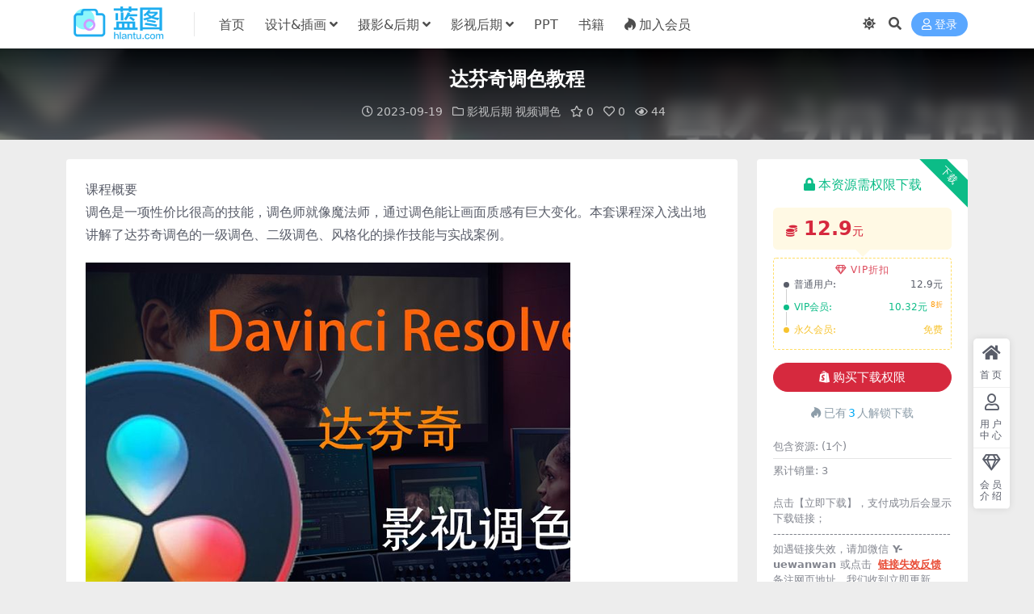

--- FILE ---
content_type: text/html; charset=UTF-8
request_url: https://www.hlantu.com/4672.html
body_size: 11903
content:
<!DOCTYPE html>
<html lang="zh-Hans" data-bs-theme="light">
<head>
	<meta http-equiv="Content-Type" content="text/html; charset=UTF-8">
	<meta name="viewport" content="width=device-width, initial-scale=1">
	<link rel="profile" href="https://gmpg.org/xfn/11">
	<title>达芬奇调色教程-蓝图网</title>
<meta name='robots' content='max-image-preview:large' />
<meta name="keywords" content="调色,达芬奇,影视后期,视频调色,">
<meta name="description" content="课程概要 调色是一项性价比很高的技能，调色师就像魔法师，通过调色能让画面质感有巨大变化。本套课程深入浅出地讲解了达芬奇调色的一级调色、二级调色、风格化的操作技能与实战案例。">
<link href="https://www.hlantu.com/wp-content/uploads/2023/07/baec6461b0d69dd.ico" rel="icon">
<style id='wp-img-auto-sizes-contain-inline-css'>
img:is([sizes=auto i],[sizes^="auto," i]){contain-intrinsic-size:3000px 1500px}
/*# sourceURL=wp-img-auto-sizes-contain-inline-css */
</style>
<link rel='stylesheet' id='csf-fa5-css' href='//cdn.bootcdn.net/ajax/libs/font-awesome/5.15.4/css/all.min.css?ver=5.15.4' media='all' />
<link rel='stylesheet' id='csf-fa5-v4-shims-css' href='//cdn.bootcdn.net/ajax/libs/font-awesome/5.15.4/css/v4-shims.min.css?ver=5.15.4' media='all' />
<link rel='stylesheet' id='main-css' href='https://www.hlantu.com/wp-content/themes/ripro-v5/assets/css/main.min.css?ver=8.8' media='all' />
<script src="//cdn.bootcdn.net/ajax/libs/jquery/3.6.0/jquery.min.js?ver=3.6.0" id="jquery-js"></script>
<link rel="canonical" href="https://www.hlantu.com/4672.html" />
<link rel='shortlink' href='https://www.hlantu.com/?p=4672' />
<style type="text/css">
.home-owl-slider .widget-slider-item .slider-img {
    display: block;
    width: 100%;
    height: 100%;
    max-height: 500px;
}
</style><style type="text/css">.heading{width:12.9元;}.heading{width:0.8.N折;}.heading{width:3个;}</style></head>

<body class="wp-singular post-template-default single single-post postid-4672 single-format-standard wp-theme-ripro-v5">


<header class="site-header">

    <div class="container"> <!-- container-fluid px-lg-5 -->
	    <div class="navbar">
	      <!-- logo -->
	      <div class="logo-wrapper">
<a rel="nofollow noopener noreferrer" href="https://www.hlantu.com/"><img class="logo regular" data-light="https://www.hlantu.com/wp-content/uploads/2023/07/8a993752e9658af.png" data-dark="https://www.hlantu.com/wp-content/uploads/2023/07/8a993752e9658af.png" src="https://www.hlantu.com/wp-content/uploads/2023/07/8a993752e9658af.png" alt="蓝图网"></a></div>

	      <div class="sep"></div>
	      
	      <nav class="main-menu d-none d-lg-block">
	        <ul id="header-navbar" class="nav-list"><li class="menu-item"><a href="http://www.hlantu.com/">首页</a></li>
<li class="menu-item menu-item-has-children"><a href="https://www.hlantu.com/category/sheji">设计&#038;插画</a>
<ul class="sub-menu">
	<li class="menu-item"><a href="https://www.hlantu.com/category/sheji/ui">UI设计</a></li>
	<li class="menu-item"><a href="https://www.hlantu.com/category/sheji/swsj">三维设计</a></li>
	<li class="menu-item"><a href="https://www.hlantu.com/category/sheji/interactive">交互设计</a></li>
	<li class="menu-item"><a href="https://www.hlantu.com/category/sheji/painting">绘画插画</a></li>
	<li class="menu-item"><a href="https://www.hlantu.com/category/sheji/pmsj">平面设计</a></li>
</ul>
</li>
<li class="menu-item menu-item-has-children"><a href="https://www.hlantu.com/category/sheying">摄影&amp;后期</a>
<ul class="sub-menu">
	<li class="menu-item"><a href="https://www.hlantu.com/category/sheying/renxiang">人像摄影</a></li>
	<li class="menu-item"><a href="https://www.hlantu.com/category/sheying/ertongsy">儿童摄影</a></li>
	<li class="menu-item"><a href="https://www.hlantu.com/category/sheying/%e5%8f%a4%e9%a3%8e%e6%91%84%e5%bd%b1">古风摄影</a></li>
	<li class="menu-item"><a href="https://www.hlantu.com/category/sheying/%e5%a9%9a%e7%a4%bc%e6%91%84%e5%bd%b1">婚礼摄影</a></li>
	<li class="menu-item"><a href="https://www.hlantu.com/category/sheying/sjsy">手机摄影</a></li>
	<li class="menu-item"><a href="https://www.hlantu.com/category/sheying/houqi">后期处理</a></li>
</ul>
</li>
<li class="menu-item menu-item-has-children"><a href="https://www.hlantu.com/category/film">影视后期</a>
<ul class="sub-menu">
	<li class="menu-item"><a href="https://www.hlantu.com/category/film/shooting">视频拍摄</a></li>
	<li class="menu-item"><a href="https://www.hlantu.com/category/film/clip">视频剪辑</a></li>
	<li class="menu-item"><a href="https://www.hlantu.com/category/film/ae">AE课程</a></li>
	<li class="menu-item"><a href="https://www.hlantu.com/category/film/%e7%9f%ad%e8%a7%86%e9%a2%91">短视频</a></li>
	<li class="menu-item"><a href="https://www.hlantu.com/category/film/lighting">视频灯光</a></li>
	<li class="menu-item"><a href="https://www.hlantu.com/category/film/tiaose">视频调色</a></li>
</ul>
</li>
<li class="menu-item"><a href="https://www.hlantu.com/category/ppt">PPT</a></li>
<li class="menu-item"><a href="https://www.hlantu.com/category/books">书籍</a></li>
<li class="menu-item"><a href="https://www.hlantu.com/vip-prices/"><i class="fab fa-hotjar me-1"></i>加入会员</a></li>
</ul>	      </nav>
	      
	      <div class="actions">
	        

	<span class="action-btn toggle-color" rel="nofollow noopener noreferrer">
		<span title="亮色模式" data-mod="light" class=" show"><i class="fas fa-sun"></i></span>
		<span title="深色模式" data-mod="dark" class=""><i class="fas fa-moon"></i></span>
	</span>

	<span class="action-btn toggle-search" rel="nofollow noopener noreferrer" title="站内搜索"><i class="fas fa-search"></i></span>




	<a class="action-btn login-btn btn-sm btn" rel="nofollow noopener noreferrer" href="https://www.hlantu.com/login?redirect_to=https%3A%2F%2Fwww.hlantu.com%2F4672.html"><i class="far fa-user me-1"></i>登录</a>


	        <div class="burger d-flex d-lg-none"><i class="fas fa-bars"></i></div>
	      </div>

	      	      <div class="navbar-search">
<div class="search-form">
    <form method="get" action="https://www.hlantu.com/">
                    <div class="search-select">
                <select  name='cat' id='cat-search-select-2' class='form-select'>
	<option value=''>全站</option>
	<option class="level-0" value="521">视频美颜</option>
	<option class="level-0" value="517">闲鱼引流</option>
	<option class="level-0" value="515">支付宝挖金</option>
	<option class="level-0" value="513">闲鱼挖金</option>
	<option class="level-0" value="511">网站建设</option>
	<option class="level-0" value="507">跨境电商</option>
	<option class="level-0" value="505">小红书电商</option>
	<option class="level-0" value="503">小红书</option>
	<option class="level-0" value="493">科普大全</option>
	<option class="level-0" value="490">法律课程</option>
	<option class="level-0" value="488">抖音运营</option>
	<option class="level-0" value="474">技术美术</option>
	<option class="level-0" value="473">渲染课程</option>
	<option class="level-0" value="471">数码类</option>
	<option class="level-0" value="468">速写课程</option>
	<option class="level-0" value="462">预设</option>
	<option class="level-0" value="459">餐饮外卖</option>
	<option class="level-0" value="455">带货技巧</option>
	<option class="level-0" value="454">直播带货</option>
	<option class="level-0" value="447">扒皮化妆</option>
	<option class="level-0" value="446">化妆课程</option>
	<option class="level-0" value="433">语言学习</option>
	<option class="level-0" value="431">金融理财</option>
	<option class="level-0" value="424">PS/LR/Luts预设</option>
	<option class="level-0" value="423">软件插件</option>
	<option class="level-0" value="419">电商美工</option>
	<option class="level-0" value="417">AI智能</option>
	<option class="level-0" value="415">抖音亲子课</option>
	<option class="level-0" value="413">抖音起号</option>
	<option class="level-0" value="412">抖音课程</option>
	<option class="level-0" value="411">商业插画</option>
	<option class="level-0" value="300">软件</option>
	<option class="level-0" value="285">影视理论</option>
	<option class="level-0" value="37">自学教程</option>
	<option class="level-0" value="30">文章</option>
	<option class="level-0" value="8">书籍</option>
	<option class="level-0" value="7">PPT</option>
	<option class="level-0" value="6">摄影&amp;后期</option>
	<option class="level-0" value="3">影视后期</option>
	<option class="level-0" value="1">创意设计</option>
</select>
            </div>
        
        <div class="search-fields">
          <input type="text" class="" placeholder="输入关键词 回车..." autocomplete="off" value="" name="s" required="required">
          <button title="点击搜索" type="submit"><i class="fas fa-search"></i></button>
      </div>
  </form>
</div>
</div>
		  	      
	    </div>
    </div>

</header>

<div class="header-gap"></div>


<!-- **************** MAIN CONTENT START **************** -->
<main>
	


<div class="archive-hero post-hero text-center">
    <div class="archive-hero-bg lazy" data-bg="/wp-content/uploads/replace/2931c6040dcf7829efccbe651cea5fb8.png"></div>
    <div class="container py-3 py-md-4">
    	<div class="article-header mb-0">
			<h1 class="post-title mb-2 mb-lg-3">达芬奇调色教程</h1>			<div class="article-meta">
					<span class="meta-date"><i class="far fa-clock me-1"></i>2023-09-19</span>

	<span class="meta-cat-dot"><i class="far fa-folder me-1"></i><a href="https://www.hlantu.com/category/film">影视后期</a> <a href="https://www.hlantu.com/category/film/tiaose">视频调色</a></span>

	<span class="meta-fav d-none d-md-inline-block"><i class="far fa-star me-1"></i>0</span>

	<span class="meta-likes d-none d-md-inline-block"><i class="far fa-heart me-1"></i>0</span>

	<span class="meta-views"><i class="far fa-eye me-1"></i>44</span>



	<span class="meta-edit"></span></span>
			</div>
		</div>
    </div>
</div>

<div class="container mt-2 mt-sm-4">
	<div class="row g-2 g-md-3 g-lg-4">

		<div class="content-wrapper col-md-12 col-lg-9" data-sticky-content>
			<div class="card">

				
				
				
				
<article class="post-content post-4672 post type-post status-publish format-standard hentry category-film category-tiaose tag-14 tag-398" >
	<p>课程概要<br />
调色是一项性价比很高的技能，调色师就像魔法师，通过调色能让画面质感有巨大变化。本套课程深入浅出地讲解了达芬奇调色的一级调色、二级调色、风格化的操作技能与实战案例。</p>
<p><img decoding="async" class="" src="/wp-content/uploads/replace/2931c6040dcf7829efccbe651cea5fb8.png" alt="达芬奇调色密码] 达芬奇16教程67集全_哔哩哔哩_bilibili"   /><br />
<img fetchpriority="high" decoding="async" width="550" height="407" class="alignnone size-full wp-image-4673" src="https://www.hlantu.com/wp-content/uploads/2023/09/54630b75e0d7873-2.png" alt="达芬奇调色教程" /></p>

	<div class="entry-copyright">
	<i class="fas fa-info-circle me-1"></i>声明：本站所有文章，如无特殊说明或标注，均为本站原创发布。任何个人或组织，在未征得本站同意时，禁止复制、盗用、采集、发布本站内容到任何网站、书籍等各类媒体平台。如若本站内容侵犯了原著者的合法权益，可联系我们进行处理。</div>
</article>



<div class="entry-tags">
	<i class="fas fa-tags me-1"></i>
			<a href="https://www.hlantu.com/tag/%e8%b0%83%e8%89%b2" rel="tag">调色</a>
			<a href="https://www.hlantu.com/tag/%e8%be%be%e8%8a%ac%e5%a5%87" rel="tag">达芬奇</a>
	</div>

<div class="entry-social">

	<div class="row mt-2 mt-lg-3">
		
		<div class="col">
						<a class="share-author" href="https://www.hlantu.com/author/66343e13c4669202">
				<div class="avatar me-1"><img class="avatar-img rounded-circle border border-white border-3 shadow" src="//www.hlantu.com/wp-content/uploads/1234/01/0037b21f9bc28f7-1.jpg" alt="">
				</div>op            </a>
            		</div>

		<div class="col-auto">
			
						<a class="btn btn-sm btn-info-soft post-share-btn" href="javascript:void(0);"><i class="fas fa-share-alt me-1"></i>分享</a>
			
						<a class="btn btn-sm btn-success-soft post-fav-btn" href="javascript:void(0);" data-is="1"><i class="far fa-star me-1"></i></i>收藏</a>
			
						<a class="btn btn-sm btn-danger-soft post-like-btn" href="javascript:void(0);" data-text="已点赞"><i class="far fa-heart me-1"></i>点赞(<span class="count">0</span>)</a>
			
		</div>
	</div>

</div>
			</div>
			
			

<div class="entry-navigation">
    <div class="row g-3">
                <div class="col-lg-6 col-12">
            <a class="entry-page-prev" href="https://www.hlantu.com/4667.html" title="达芬奇调色教程-电影工业级调光教程">
                <div class="entry-page-icon"><i class="fas fa-arrow-left"></i></div>
                <div class="entry-page-info">
                    <span class="d-block rnav">上一篇</span>
                    <div class="title">达芬奇调色教程-电影工业级调光教程</div>
                </div>
            </a>
        </div>
                        <div class="col-lg-6 col-12">
            <a class="entry-page-next" href="https://www.hlantu.com/4679.html" title="教你摄影布光-商业广告级人像布光原理教程">
                <div class="entry-page-info">
                    <span class="d-block rnav">下一篇</span>
                    <div class="title">教你摄影布光-商业广告级人像布光原理教程</div>
                </div>
                <div class="entry-page-icon"><i class="fas fa-arrow-right"></i></div>
            </a>
        </div>
            </div>
</div>			
			
<div class="related-posts">
   <h2 class="related-posts-title"><i class="fab fa-hive me-1"></i>相关文章</h2>
   <div class="row g-2 g-md-3 row-cols-2 row-cols-md-3 row-cols-lg-4">
    

	<div class="col">
		<article class="post-item item-grid">

			<div class="tips-badge position-absolute top-0 start-0 z-1 m-2">
				
								<div class="badge bg-warning bg-opacity-75">VIP</div>
				
			</div>
			

<div class="entry-media ratio ratio-3x2">
	<a target="" class="media-img lazy bg-cover bg-center" href="https://www.hlantu.com/4427.html" title="10节课从0到1玩转短视频" data-bg="https://www.hlantu.com/wp-content/uploads/2023/09/91cdd76090669d9.png">

		
		<!-- 音视频缩略图 -->
		
	</a>
</div>			<div class="entry-wrapper">
									<div class="entry-cat-dot"><a href="https://www.hlantu.com/category/film/ae">AE课程</a> <a href="https://www.hlantu.com/category/film">影视后期</a></div>
				
				<h2 class="entry-title">
					<a target="" href="https://www.hlantu.com/4427.html" title="10节课从0到1玩转短视频">10节课从0到1玩转短视频</a>
				</h2>

									<div class="entry-desc">课程介绍 5G互联网时代，短视频到底有多火？短视频爆火的时代，你的生活，可以用影...</div>
				
				
<div class="entry-meta">

		<span class="meta-date"><i class="far fa-clock me-1"></i><time class="pub-date" datetime="2023-09-29T16:28:55+08:00">2 年前</time></span>
	
		<span class="meta-likes d-none d-md-inline-block"><i class="far fa-heart me-1"></i>0</span>
	
		<span class="meta-fav d-none d-md-inline-block"><i class="far fa-star me-1"></i>0</span>
	
		<span class="meta-views"><i class="far fa-eye me-1"></i>27</span>
	
		<span class="meta-price"><i class="fas fa-coins me-1"></i>12.9</span>
	
</div>			</div>
		</article>
	</div>



	<div class="col">
		<article class="post-item item-grid">

			<div class="tips-badge position-absolute top-0 start-0 z-1 m-2">
				
								<div class="badge bg-warning bg-opacity-75">VIP</div>
				
			</div>
			

<div class="entry-media ratio ratio-3x2">
	<a target="" class="media-img lazy bg-cover bg-center" href="https://www.hlantu.com/8556.html" title="Liiko摄影分享课程" data-bg="https://www.hlantu.com/wp-content/uploads/2025/07/屏幕截图-2025-07-31-131445-500x500.png">

		
		<!-- 音视频缩略图 -->
		
	</a>
</div>			<div class="entry-wrapper">
									<div class="entry-cat-dot"><a href="https://www.hlantu.com/category/sheying/renxiang">人像摄影</a> <a href="https://www.hlantu.com/category/sheying/houqi">后期处理</a></div>
				
				<h2 class="entry-title">
					<a target="" href="https://www.hlantu.com/8556.html" title="Liiko摄影分享课程">Liiko摄影分享课程</a>
				</h2>

									<div class="entry-desc">   Liiko 的摄影分享课程，就像是一场精心策划的氛围感探索之旅，从摄影创作...</div>
				
				
<div class="entry-meta">

		<span class="meta-date"><i class="far fa-clock me-1"></i><time class="pub-date" datetime="2025-07-31T13:30:26+08:00">6 月前</time></span>
	
		<span class="meta-likes d-none d-md-inline-block"><i class="far fa-heart me-1"></i>0</span>
	
		<span class="meta-fav d-none d-md-inline-block"><i class="far fa-star me-1"></i>0</span>
	
		<span class="meta-views"><i class="far fa-eye me-1"></i>27</span>
	
		<span class="meta-price"><i class="fas fa-coins me-1"></i>23.66</span>
	
</div>			</div>
		</article>
	</div>



	<div class="col">
		<article class="post-item item-grid">

			<div class="tips-badge position-absolute top-0 start-0 z-1 m-2">
				
								<div class="badge bg-warning bg-opacity-75">VIP</div>
				
			</div>
			

<div class="entry-media ratio ratio-3x2">
	<a target="" class="media-img lazy bg-cover bg-center" href="https://www.hlantu.com/1791.html" title="一页君调色班第三期2021" data-bg="https://www.hlantu.com/wp-content/uploads/2023/08/2437044950e8558-3.png">

		
		<!-- 音视频缩略图 -->
		
	</a>
</div>			<div class="entry-wrapper">
									<div class="entry-cat-dot"><a href="https://www.hlantu.com/category/sheying/renxiang">人像摄影</a> <a href="https://www.hlantu.com/category/sheying/houqi">后期处理</a></div>
				
				<h2 class="entry-title">
					<a target="" href="https://www.hlantu.com/1791.html" title="一页君调色班第三期2021">一页君调色班第三期2021</a>
				</h2>

									<div class="entry-desc">一页君调色班第三期2021后期处理</div>
				
				
<div class="entry-meta">

		<span class="meta-date"><i class="far fa-clock me-1"></i><time class="pub-date" datetime="2023-08-23T14:59:17+08:00">2 年前</time></span>
	
		<span class="meta-likes d-none d-md-inline-block"><i class="far fa-heart me-1"></i>0</span>
	
		<span class="meta-fav d-none d-md-inline-block"><i class="far fa-star me-1"></i>0</span>
	
		<span class="meta-views"><i class="far fa-eye me-1"></i>101</span>
	
		<span class="meta-price"><i class="fas fa-coins me-1"></i>9.9</span>
	
</div>			</div>
		</article>
	</div>



	<div class="col">
		<article class="post-item item-grid">

			<div class="tips-badge position-absolute top-0 start-0 z-1 m-2">
				
								<div class="badge bg-warning bg-opacity-75">VIP</div>
				
			</div>
			

<div class="entry-media ratio ratio-3x2">
	<a target="" class="media-img lazy bg-cover bg-center" href="https://www.hlantu.com/3265.html" title="王宁宁王视频创作-摄影课程" data-bg="https://www.hlantu.com/wp-content/uploads/2023/09/e8c995a016fa302.png">

		
		<!-- 音视频缩略图 -->
		
	</a>
</div>			<div class="entry-wrapper">
									<div class="entry-cat-dot"><a href="https://www.hlantu.com/category/film">影视后期</a> <a href="https://www.hlantu.com/category/film/%e7%9f%ad%e8%a7%86%e9%a2%91">短视频</a></div>
				
				<h2 class="entry-title">
					<a target="" href="https://www.hlantu.com/3265.html" title="王宁宁王视频创作-摄影课程">王宁宁王视频创作-摄影课程</a>
				</h2>

									<div class="entry-desc">├── 1&#8211;第一章 革新思维_01、视听语言的本质 .mp4 ├──...</div>
				
				
<div class="entry-meta">

		<span class="meta-date"><i class="far fa-clock me-1"></i><time class="pub-date" datetime="2023-09-03T16:03:57+08:00">2 年前</time></span>
	
		<span class="meta-likes d-none d-md-inline-block"><i class="far fa-heart me-1"></i>0</span>
	
		<span class="meta-fav d-none d-md-inline-block"><i class="far fa-star me-1"></i>0</span>
	
		<span class="meta-views"><i class="far fa-eye me-1"></i>26</span>
	
		<span class="meta-price"><i class="fas fa-coins me-1"></i>9.9</span>
	
</div>			</div>
		</article>
	</div>



	<div class="col">
		<article class="post-item item-grid">

			<div class="tips-badge position-absolute top-0 start-0 z-1 m-2">
				
								<div class="badge bg-warning bg-opacity-75">VIP</div>
				
			</div>
			

<div class="entry-media ratio ratio-3x2">
	<a target="" class="media-img lazy bg-cover bg-center" href="https://www.hlantu.com/7301.html" title="李兴兴-ae+pr高能秘籍班" data-bg="https://www.hlantu.com/wp-content/uploads/2023/12/0130fdbd3bef546.png">

		
		<!-- 音视频缩略图 -->
		
	</a>
</div>			<div class="entry-wrapper">
									<div class="entry-cat-dot"><a href="https://www.hlantu.com/category/zxjc/syjj">摄影剪辑</a> <a href="https://www.hlantu.com/category/film/clip">视频剪辑</a></div>
				
				<h2 class="entry-title">
					<a target="" href="https://www.hlantu.com/7301.html" title="李兴兴-ae+pr高能秘籍班">李兴兴-ae+pr高能秘籍班</a>
				</h2>

									<div class="entry-desc">李兴兴 AE+Pr高能秘籍 视频+素材</div>
				
				
<div class="entry-meta">

		<span class="meta-date"><i class="far fa-clock me-1"></i><time class="pub-date" datetime="2023-12-26T19:50:12+08:00">2 年前</time></span>
	
		<span class="meta-likes d-none d-md-inline-block"><i class="far fa-heart me-1"></i>0</span>
	
		<span class="meta-fav d-none d-md-inline-block"><i class="far fa-star me-1"></i>0</span>
	
		<span class="meta-views"><i class="far fa-eye me-1"></i>53</span>
	
		<span class="meta-price"><i class="fas fa-coins me-1"></i>12.9</span>
	
</div>			</div>
		</article>
	</div>



	<div class="col">
		<article class="post-item item-grid">

			<div class="tips-badge position-absolute top-0 start-0 z-1 m-2">
				
								<div class="badge bg-warning bg-opacity-75">VIP</div>
				
			</div>
			

<div class="entry-media ratio ratio-3x2">
	<a target="" class="media-img lazy bg-cover bg-center" href="https://www.hlantu.com/4434.html" title="Pr速成3小时学会视频剪辑" data-bg="https://www.hlantu.com/wp-content/uploads/2023/09/49d139108a2097d.png">

		
		<!-- 音视频缩略图 -->
		
	</a>
</div>			<div class="entry-wrapper">
									<div class="entry-cat-dot"><a href="https://www.hlantu.com/category/zxjc/syjj">摄影剪辑</a> <a href="https://www.hlantu.com/category/film/clip">视频剪辑</a></div>
				
				<h2 class="entry-title">
					<a target="" href="https://www.hlantu.com/4434.html" title="Pr速成3小时学会视频剪辑">Pr速成3小时学会视频剪辑</a>
				</h2>

									<div class="entry-desc">课程介绍 这套Pr速成教学课程，是以Premiere Pro CC 2018为演...</div>
				
				
<div class="entry-meta">

		<span class="meta-date"><i class="far fa-clock me-1"></i><time class="pub-date" datetime="2023-09-29T16:59:41+08:00">2 年前</time></span>
	
		<span class="meta-likes d-none d-md-inline-block"><i class="far fa-heart me-1"></i>0</span>
	
		<span class="meta-fav d-none d-md-inline-block"><i class="far fa-star me-1"></i>0</span>
	
		<span class="meta-views"><i class="far fa-eye me-1"></i>169</span>
	
		<span class="meta-price"><i class="fas fa-coins me-1"></i>12.9</span>
	
</div>			</div>
		</article>
	</div>



	<div class="col">
		<article class="post-item item-grid">

			<div class="tips-badge position-absolute top-0 start-0 z-1 m-2">
				
								<div class="badge bg-warning bg-opacity-75">VIP</div>
				
			</div>
			

<div class="entry-media ratio ratio-3x2">
	<a target="" class="media-img lazy bg-cover bg-center" href="https://www.hlantu.com/8324.html" title="【康老师】达芬奇调色全能教程" data-bg="https://www.hlantu.com/wp-content/uploads/2024/10/4fd226f952f240e.png">

		
		<!-- 音视频缩略图 -->
		
	</a>
</div>			<div class="entry-wrapper">
									<div class="entry-cat-dot"><a href="https://www.hlantu.com/category/sheying">摄影&amp;后期</a> <a href="https://www.hlantu.com/category/zxjc">自学教程</a></div>
				
				<h2 class="entry-title">
					<a target="" href="https://www.hlantu.com/8324.html" title="【康老师】达芬奇调色全能教程">【康老师】达芬奇调色全能教程</a>
				</h2>

									<div class="entry-desc"></div>
				
				
<div class="entry-meta">

		<span class="meta-date"><i class="far fa-clock me-1"></i><time class="pub-date" datetime="2024-10-01T15:27:59+08:00">1 年前</time></span>
	
		<span class="meta-likes d-none d-md-inline-block"><i class="far fa-heart me-1"></i>0</span>
	
		<span class="meta-fav d-none d-md-inline-block"><i class="far fa-star me-1"></i>0</span>
	
		<span class="meta-views"><i class="far fa-eye me-1"></i>76</span>
	
		<span class="meta-price"><i class="fas fa-coins me-1"></i>9.9</span>
	
</div>			</div>
		</article>
	</div>



	<div class="col">
		<article class="post-item item-grid">

			<div class="tips-badge position-absolute top-0 start-0 z-1 m-2">
				
								<div class="badge bg-warning bg-opacity-75">VIP</div>
				
			</div>
			

<div class="entry-media ratio ratio-3x2">
	<a target="" class="media-img lazy bg-cover bg-center" href="https://www.hlantu.com/4411.html" title="极致CG影视角色高级课程" data-bg="https://www.hlantu.com/wp-content/uploads/2023/09/be241e23e1d14d5.png">

		
		<!-- 音视频缩略图 -->
		
	</a>
</div>			<div class="entry-wrapper">
									<div class="entry-cat-dot"><a href="https://www.hlantu.com/category/sheying">摄影&amp;后期</a> <a href="https://www.hlantu.com/category/zxjc/syjj">摄影剪辑</a></div>
				
				<h2 class="entry-title">
					<a target="" href="https://www.hlantu.com/4411.html" title="极致CG影视角色高级课程">极致CG影视角色高级课程</a>
				</h2>

									<div class="entry-desc">教程介绍 课程有效的将制作流程贯穿其中，涉及zbrush建模流程，操作心得和经验...</div>
				
				
<div class="entry-meta">

		<span class="meta-date"><i class="far fa-clock me-1"></i><time class="pub-date" datetime="2023-09-28T22:24:56+08:00">2 年前</time></span>
	
		<span class="meta-likes d-none d-md-inline-block"><i class="far fa-heart me-1"></i>0</span>
	
		<span class="meta-fav d-none d-md-inline-block"><i class="far fa-star me-1"></i>0</span>
	
		<span class="meta-views"><i class="far fa-eye me-1"></i>27</span>
	
		<span class="meta-price"><i class="fas fa-coins me-1"></i>12.9</span>
	
</div>			</div>
		</article>
	</div>



	<div class="col">
		<article class="post-item item-grid">

			<div class="tips-badge position-absolute top-0 start-0 z-1 m-2">
				
								<div class="badge bg-warning bg-opacity-75">VIP</div>
				
			</div>
			

<div class="entry-media ratio ratio-3x2">
	<a target="" class="media-img lazy bg-cover bg-center" href="https://www.hlantu.com/6601.html" title="零基础拍摄剪辑课50节_吴云龙摄影帮帮忙" data-bg="https://www.hlantu.com/wp-content/uploads/2023/10/6d0aa9d6ea84229.png">

		
		<!-- 音视频缩略图 -->
		
	</a>
</div>			<div class="entry-wrapper">
									<div class="entry-cat-dot"><a href="https://www.hlantu.com/category/sheying">摄影&amp;后期</a> <a href="https://www.hlantu.com/category/film/clip">视频剪辑</a></div>
				
				<h2 class="entry-title">
					<a target="" href="https://www.hlantu.com/6601.html" title="零基础拍摄剪辑课50节_吴云龙摄影帮帮忙">零基础拍摄剪辑课50节_吴云龙摄影帮帮忙</a>
				</h2>

									<div class="entry-desc"></div>
				
				
<div class="entry-meta">

		<span class="meta-date"><i class="far fa-clock me-1"></i><time class="pub-date" datetime="2023-10-21T18:28:58+08:00">2 年前</time></span>
	
		<span class="meta-likes d-none d-md-inline-block"><i class="far fa-heart me-1"></i>0</span>
	
		<span class="meta-fav d-none d-md-inline-block"><i class="far fa-star me-1"></i>0</span>
	
		<span class="meta-views"><i class="far fa-eye me-1"></i>93</span>
	
		<span class="meta-price"><i class="fas fa-coins me-1"></i>12.9</span>
	
</div>			</div>
		</article>
	</div>



	<div class="col">
		<article class="post-item item-grid">

			<div class="tips-badge position-absolute top-0 start-0 z-1 m-2">
				
								<div class="badge bg-warning bg-opacity-75">VIP</div>
				
			</div>
			

<div class="entry-media ratio ratio-3x2">
	<a target="" class="media-img lazy bg-cover bg-center" href="https://www.hlantu.com/4472.html" title="保姆级PR剪辑指南入行课程" data-bg="https://www.hlantu.com/wp-content/uploads/2023/09/3a1e90917a2166b.png">

		
		<!-- 音视频缩略图 -->
		
	</a>
</div>			<div class="entry-wrapper">
									<div class="entry-cat-dot"><a href="https://www.hlantu.com/category/sheying">摄影&amp;后期</a> <a href="https://www.hlantu.com/category/zxjc/syjj">摄影剪辑</a></div>
				
				<h2 class="entry-title">
					<a target="" href="https://www.hlantu.com/4472.html" title="保姆级PR剪辑指南入行课程">保姆级PR剪辑指南入行课程</a>
				</h2>

									<div class="entry-desc">课程介绍 不同的平台因为人群的喜好，会有有不同风格视频风格去来迎合观众，自然驾驭...</div>
				
				
<div class="entry-meta">

		<span class="meta-date"><i class="far fa-clock me-1"></i><time class="pub-date" datetime="2023-10-08T20:56:26+08:00">2 年前</time></span>
	
		<span class="meta-likes d-none d-md-inline-block"><i class="far fa-heart me-1"></i>0</span>
	
		<span class="meta-fav d-none d-md-inline-block"><i class="far fa-star me-1"></i>0</span>
	
		<span class="meta-views"><i class="far fa-eye me-1"></i>144</span>
	
		<span class="meta-price"><i class="fas fa-coins me-1"></i>12.9</span>
	
</div>			</div>
		</article>
	</div>



	<div class="col">
		<article class="post-item item-grid">

			<div class="tips-badge position-absolute top-0 start-0 z-1 m-2">
				
								<div class="badge bg-warning bg-opacity-75">VIP</div>
				
			</div>
			

<div class="entry-media ratio ratio-3x2">
	<a target="" class="media-img lazy bg-cover bg-center" href="https://www.hlantu.com/4400.html" title="零基础小白用手机轻松拍大片" data-bg="https://www.hlantu.com/wp-content/uploads/2023/09/9b16c8b182e60e9.png">

		
		<!-- 音视频缩略图 -->
		
	</a>
</div>			<div class="entry-wrapper">
									<div class="entry-cat-dot"><a href="https://www.hlantu.com/category/sheying/houqi">后期处理</a> <a href="https://www.hlantu.com/category/film">影视后期</a></div>
				
				<h2 class="entry-title">
					<a target="" href="https://www.hlantu.com/4400.html" title="零基础小白用手机轻松拍大片">零基础小白用手机轻松拍大片</a>
				</h2>

									<div class="entry-desc">教程介绍 零基础系统学习手机摄影，从基础拍摄操作、用光、取景构图到后期修图，详细...</div>
				
				
<div class="entry-meta">

		<span class="meta-date"><i class="far fa-clock me-1"></i><time class="pub-date" datetime="2023-09-25T20:11:01+08:00">2 年前</time></span>
	
		<span class="meta-likes d-none d-md-inline-block"><i class="far fa-heart me-1"></i>0</span>
	
		<span class="meta-fav d-none d-md-inline-block"><i class="far fa-star me-1"></i>0</span>
	
		<span class="meta-views"><i class="far fa-eye me-1"></i>26</span>
	
		<span class="meta-price"><i class="fas fa-coins me-1"></i>12.9</span>
	
</div>			</div>
		</article>
	</div>



	<div class="col">
		<article class="post-item item-grid">

			<div class="tips-badge position-absolute top-0 start-0 z-1 m-2">
				
								<div class="badge bg-warning bg-opacity-75">VIP</div>
				
			</div>
			

<div class="entry-media ratio ratio-3x2">
	<a target="" class="media-img lazy bg-cover bg-center" href="https://www.hlantu.com/8142.html" title="青林手机修图" data-bg="https://www.hlantu.com/wp-content/uploads/2024/06/d3a9f4c788c1798.jpg">

		
		<!-- 音视频缩略图 -->
		
	</a>
</div>			<div class="entry-wrapper">
									<div class="entry-cat-dot"><a href="https://www.hlantu.com/category/sheying/houqi">后期处理</a> <a href="https://www.hlantu.com/category/film">影视后期</a></div>
				
				<h2 class="entry-title">
					<a target="" href="https://www.hlantu.com/8142.html" title="青林手机修图">青林手机修图</a>
				</h2>

									<div class="entry-desc">林青，中共党员，计算机科学技术学院2020级博士生，主要研究方向为计算机视觉、数...</div>
				
				
<div class="entry-meta">

		<span class="meta-date"><i class="far fa-clock me-1"></i><time class="pub-date" datetime="2024-06-26T09:46:50+08:00">2 年前</time></span>
	
		<span class="meta-likes d-none d-md-inline-block"><i class="far fa-heart me-1"></i>0</span>
	
		<span class="meta-fav d-none d-md-inline-block"><i class="far fa-star me-1"></i>0</span>
	
		<span class="meta-views"><i class="far fa-eye me-1"></i>32</span>
	
		<span class="meta-price"><i class="fas fa-coins me-1"></i>9.9</span>
	
</div>			</div>
		</article>
	</div>

    </div>
</div>

			
		</div>

		<div class="sidebar-wrapper col-md-12 col-lg-3 h-100" data-sticky>
			<div class="sidebar">
				<div id="ri_post_pay_widget-2" class="widget post-buy-widget">

<div class="ri-down-warp" data-resize="top">
    <span class="down-msg">下载</span>
            <div class="down-buy-warp">
                    <div class="buy-title"><i class="fas fa-lock me-1"></i></i>本资源需权限下载</div>

            <div class="buy-desc">
                
                <div class="prices-desc">
                    <div class="prices-default">
                        <i class="fas fas fa-coins me-1"></i>
                        <span>12.9</span>元                    </div>
                </div> 

                <div class="prices-rate">

                    
                    <ul class="prices-info">
                        <a class="vip-rete-tips" href="https://www.hlantu.com/vip-prices" rel="nofollow noopener noreferrer" target="_blank"><i class="far fa-gem me-1"></i>VIP折扣</a>
                    <li class="price-item no">普通用户: <span><i class="fas fas fa-coins me-1"></i>12.9元</span></li><li class="price-item vip">VIP会员: <span><i class="fas fas fa-coins me-1"></i>10.32元<sup class="ms-1">8折<sup></span></li><li class="price-item boosvip">永久会员: <span>免费</span></li>                    </ul>
                </div> 
            </div>


            <div class="buy-btns">
                            <button class="btn btn-danger w-100 rounded-pill js-pay-action" data-id="4672" data-type="1" data-info=""><i class="fab fa-shopify me-1"></i>购买下载权限</button>
                        </div>


            <div class="buy-count"><i class="fab fa-hotjar me-1"></i>已有<span>3</span>人解锁下载</div>        
        </div>

    

    <div class="down-buy-info">

        
        
                    <ul class="list-group list-group-flush mt-3">
                            <li class="small text-muted list-group-item bg-white"><span>包含资源: </span> <span>(1个)</span></li>
                            <li class="small text-muted list-group-item bg-white"><span>累计销量: </span> <span>3</span></li>
                        </ul>
        
                <p class="text-muted mb-0 mt-3 small"><div class="down-help mt-2 small text-muted">
点击【立即下载】，支付成功后会显示下载链接；<br>
--------------------------------------------<br>
如遇链接失效，请加微信<strong> Y-uewanwan </strong>或点击  <a href="/user/ticket/" target="”_blank”">
<span style="text-decoration: underline; color: #e94f39;"><strong>
链接失效反馈</strong></span></a>  
备注网页地址，我们收到立即更新。
<br>--------------------------------------------
<br>问：如何打开本站VIP会员？如何充值余额？
<br>答：<i class="far fa-gem" style="font-size:12px;color:#e94f39;"></i>
<a href="/user/vip/"> <span style="font-size: 12px;color:#e94f39;">开通VIP会员   
<i class="fas fa-coins" style="font-size:12px;color:#e94f39;"></i></span></a>
<a href="/user/coin/"> <span style="font-size: 12px;color:#e94f39;">余额充值
</span></a>
</div></p>
            </div> 

</div>



</div><div id="ri_sidebar_posts_widget-2" class="widget sidebar-posts-list">
<h5 class="widget-title">热门</h5>

<div class="row g-3 row-cols-1">
  
    <div class="col">
      <article class="post-item item-list">

        <div class="entry-media ratio ratio-3x2 col-auto">
          <a target="" class="media-img lazy" href="https://www.hlantu.com/8786.html" title="2025杜秀儿ps磨皮课" data-bg="https://www.hlantu.com/wp-content/uploads/2025/09/e1d57d54e4d720236af3d6a7b225c7eb-500x500.png"></a>
        </div>

        <div class="entry-wrapper">
          <div class="entry-body">
            <h2 class="entry-title">
              <a target="" href="https://www.hlantu.com/8786.html" title="2025杜秀儿ps磨皮课">2025杜秀儿ps磨皮课</a>
            </h2>
          </div>
        </div>

      </article>
    </div>

  
    <div class="col">
      <article class="post-item item-list">

        <div class="entry-media ratio ratio-3x2 col-auto">
          <a target="" class="media-img lazy" href="https://www.hlantu.com/8782.html" title="阿金家庭摄影2025系统小班课" data-bg="https://www.hlantu.com/wp-content/uploads/2025/09/d8cf9feab016300c0df5cd70c37b1614-500x500.png"></a>
        </div>

        <div class="entry-wrapper">
          <div class="entry-body">
            <h2 class="entry-title">
              <a target="" href="https://www.hlantu.com/8782.html" title="阿金家庭摄影2025系统小班课">阿金家庭摄影2025系统小班课</a>
            </h2>
          </div>
        </div>

      </article>
    </div>

  
    <div class="col">
      <article class="post-item item-list">

        <div class="entry-media ratio ratio-3x2 col-auto">
          <a target="" class="media-img lazy" href="https://www.hlantu.com/8778.html" title="2025最新蔡汶川摄影营第七期" data-bg="https://www.hlantu.com/wp-content/uploads/2025/09/微信图片_2025-09-03_115220_512-500x500.jpg"></a>
        </div>

        <div class="entry-wrapper">
          <div class="entry-body">
            <h2 class="entry-title">
              <a target="" href="https://www.hlantu.com/8778.html" title="2025最新蔡汶川摄影营第七期">2025最新蔡汶川摄影营第七期</a>
            </h2>
          </div>
        </div>

      </article>
    </div>

  
    <div class="col">
      <article class="post-item item-list">

        <div class="entry-media ratio ratio-3x2 col-auto">
          <a target="" class="media-img lazy" href="https://www.hlantu.com/8773.html" title="homeboy视频美颜技巧全方案" data-bg="https://www.hlantu.com/wp-content/uploads/2025/09/aed37dc75702cc04be286656103f53fe-500x500.png"></a>
        </div>

        <div class="entry-wrapper">
          <div class="entry-body">
            <h2 class="entry-title">
              <a target="" href="https://www.hlantu.com/8773.html" title="homeboy视频美颜技巧全方案">homeboy视频美颜技巧全方案</a>
            </h2>
          </div>
        </div>

      </article>
    </div>

  
    <div class="col">
      <article class="post-item item-list">

        <div class="entry-media ratio ratio-3x2 col-auto">
          <a target="" class="media-img lazy" href="https://www.hlantu.com/8746.html" title="韩佳彤1.2阶段电影写作实训班" data-bg="https://www.hlantu.com/wp-content/uploads/2025/08/屏幕截图-2025-08-28-082712-500x430.png"></a>
        </div>

        <div class="entry-wrapper">
          <div class="entry-body">
            <h2 class="entry-title">
              <a target="" href="https://www.hlantu.com/8746.html" title="韩佳彤1.2阶段电影写作实训班">韩佳彤1.2阶段电影写作实训班</a>
            </h2>
          </div>
        </div>

      </article>
    </div>

  
    <div class="col">
      <article class="post-item item-list">

        <div class="entry-media ratio ratio-3x2 col-auto">
          <a target="" class="media-img lazy" href="https://www.hlantu.com/8739.html" title="Jsn短视频入门课" data-bg="https://www.hlantu.com/wp-content/uploads/2025/08/图片风格修改与添加文字-500x500.png"></a>
        </div>

        <div class="entry-wrapper">
          <div class="entry-body">
            <h2 class="entry-title">
              <a target="" href="https://www.hlantu.com/8739.html" title="Jsn短视频入门课">Jsn短视频入门课</a>
            </h2>
          </div>
        </div>

      </article>
    </div>

  
    <div class="col">
      <article class="post-item item-list">

        <div class="entry-media ratio ratio-3x2 col-auto">
          <a target="" class="media-img lazy" href="https://www.hlantu.com/8728.html" title="Jsn摄影短视频进阶课" data-bg="https://www.hlantu.com/wp-content/uploads/2025/08/生成特定风格图片-500x500.png"></a>
        </div>

        <div class="entry-wrapper">
          <div class="entry-body">
            <h2 class="entry-title">
              <a target="" href="https://www.hlantu.com/8728.html" title="Jsn摄影短视频进阶课">Jsn摄影短视频进阶课</a>
            </h2>
          </div>
        </div>

      </article>
    </div>

  
    <div class="col">
      <article class="post-item item-list">

        <div class="entry-media ratio ratio-3x2 col-auto">
          <a target="" class="media-img lazy" href="https://www.hlantu.com/8695.html" title="安文超追色网络课" data-bg="https://www.hlantu.com/wp-content/uploads/2025/08/屏幕截图-2025-08-21-174111-500x500.png"></a>
        </div>

        <div class="entry-wrapper">
          <div class="entry-body">
            <h2 class="entry-title">
              <a target="" href="https://www.hlantu.com/8695.html" title="安文超追色网络课">安文超追色网络课</a>
            </h2>
          </div>
        </div>

      </article>
    </div>

  
    <div class="col">
      <article class="post-item item-list">

        <div class="entry-media ratio ratio-3x2 col-auto">
          <a target="" class="media-img lazy" href="https://www.hlantu.com/8679.html" title="2023VIP王子安修图人像后期精修调色课程公开课直播回放全更新" data-bg="https://www.hlantu.com/wp-content/uploads/2025/08/屏幕截图-2025-08-19-171042-500x500.png"></a>
        </div>

        <div class="entry-wrapper">
          <div class="entry-body">
            <h2 class="entry-title">
              <a target="" href="https://www.hlantu.com/8679.html" title="2023VIP王子安修图人像后期精修调色课程公开课直播回放全更新">2023VIP王子安修图人像后期精修调色课程公开课直播回放全更新</a>
            </h2>
          </div>
        </div>

      </article>
    </div>

  
    <div class="col">
      <article class="post-item item-list">

        <div class="entry-media ratio ratio-3x2 col-auto">
          <a target="" class="media-img lazy" href="https://www.hlantu.com/8671.html" title="抖音八条自制，剪辑实战课，思维引导突破剪辑瓶颈（带素材）" data-bg="https://www.hlantu.com/wp-content/uploads/2025/08/屏幕截图-2025-08-18-180903-500x500.png"></a>
        </div>

        <div class="entry-wrapper">
          <div class="entry-body">
            <h2 class="entry-title">
              <a target="" href="https://www.hlantu.com/8671.html" title="抖音八条自制，剪辑实战课，思维引导突破剪辑瓶颈（带素材）">抖音八条自制，剪辑实战课，思维引导突破剪辑瓶颈（带素材）</a>
            </h2>
          </div>
        </div>

      </article>
    </div>

  </div>

</div><div id="ri_sidebar_ranking_widget-2" class="widget sidebar-ranking-list">
<h5 class="widget-title">排行榜展示</h5>

<div class="row g-3 row-cols-1">
        <div class="col">
        <article class="ranking-item">
          <span class="ranking-num badge bg-primary bg-opacity-50">1</span>
          <h3 class="ranking-title">
            <a target="" href="https://www.hlantu.com/4015.html" title="2023埃隆·马斯克传中文版 电子书pdf">2023埃隆·马斯克传中文版 电子书pdf</a>
          </h3>
        </article>
      </div>
          <div class="col">
        <article class="ranking-item">
          <span class="ranking-num badge bg-success bg-opacity-50">2</span>
          <h3 class="ranking-title">
            <a target="" href="https://www.hlantu.com/6804.html" title="just you摄影调色训练营(已加密}">just you摄影调色训练营(已加密}</a>
          </h3>
        </article>
      </div>
          <div class="col">
        <article class="ranking-item">
          <span class="ranking-num badge bg-warning bg-opacity-50">3</span>
          <h3 class="ranking-title">
            <a target="" href="https://www.hlantu.com/7245.html" title="私藏日本写真集大全">私藏日本写真集大全</a>
          </h3>
        </article>
      </div>
          <div class="col">
        <article class="ranking-item">
          <span class="ranking-num badge bg-info bg-opacity-50">4</span>
          <h3 class="ranking-title">
            <a target="" href="https://www.hlantu.com/1330.html" title="Thomas看看世界 摄影后期调色：给摄影爱好者的色彩课 网盘下载">Thomas看看世界 摄影后期调色：给摄影爱好者的色彩课 网盘下载</a>
          </h3>
        </article>
      </div>
          <div class="col">
        <article class="ranking-item">
          <span class="ranking-num badge bg-secondary bg-opacity-50">5</span>
          <h3 class="ranking-title">
            <a target="" href="https://www.hlantu.com/3651.html" title="北外汪波教授：韩语0-Topik6全程班">北外汪波教授：韩语0-Topik6全程班</a>
          </h3>
        </article>
      </div>
          <div class="col">
        <article class="ranking-item">
          <span class="ranking-num badge bg-secondary bg-opacity-50">6</span>
          <h3 class="ranking-title">
            <a target="" href="https://www.hlantu.com/1973.html" title="陈老师 手机影像创作实战课程：从入门到精通【完结】">陈老师 手机影像创作实战课程：从入门到精通【完结】</a>
          </h3>
        </article>
      </div>
          <div class="col">
        <article class="ranking-item">
          <span class="ranking-num badge bg-secondary bg-opacity-50">7</span>
          <h3 class="ranking-title">
            <a target="" href="https://www.hlantu.com/1589.html" title="打包下载史上最全摄影教程">打包下载史上最全摄影教程</a>
          </h3>
        </article>
      </div>
          <div class="col">
        <article class="ranking-item">
          <span class="ranking-num badge bg-secondary bg-opacity-50">8</span>
          <h3 class="ranking-title">
            <a target="" href="https://www.hlantu.com/1587.html" title="B站580套全集持续更新中">B站580套全集持续更新中</a>
          </h3>
        </article>
      </div>
          <div class="col">
        <article class="ranking-item">
          <span class="ranking-num badge bg-secondary bg-opacity-50">9</span>
          <h3 class="ranking-title">
            <a target="" href="https://www.hlantu.com/51.html" title="婚礼摄影：入门到接单必修课">婚礼摄影：入门到接单必修课</a>
          </h3>
        </article>
      </div>
          <div class="col">
        <article class="ranking-item">
          <span class="ranking-num badge bg-secondary bg-opacity-50">10</span>
          <h3 class="ranking-title">
            <a target="" href="https://www.hlantu.com/7664.html" title="B站付费课400+套">B站付费课400+套</a>
          </h3>
        </article>
      </div>
          <div class="col">
        <article class="ranking-item">
          <span class="ranking-num badge bg-secondary bg-opacity-50">11</span>
          <h3 class="ranking-title">
            <a target="" href="https://www.hlantu.com/1338.html" title="零基础也能学：多风格人像摄影系统课">零基础也能学：多风格人像摄影系统课</a>
          </h3>
        </article>
      </div>
          <div class="col">
        <article class="ranking-item">
          <span class="ranking-num badge bg-secondary bg-opacity-50">12</span>
          <h3 class="ranking-title">
            <a target="" href="https://www.hlantu.com/2974.html" title="召物少年美学课程：版式与视觉第五期">召物少年美学课程：版式与视觉第五期</a>
          </h3>
        </article>
      </div>
    </div>

</div>			</div>
		</div>

	</div>
</div>
</main>
<!-- **************** MAIN CONTENT END **************** -->

<!-- =======================
Footer START -->
<footer class="site-footer py-md-4 py-2 mt-2 mt-md-4">
	<div class="container">

		

<div class="row d-none d-lg-flex mb-3">
  <div class="col-md-4">
    <div class="logo-wrapper">
          </div>
    <div class="logo-wrapper">
<a rel="nofollow noopener noreferrer" href="https://www.hlantu.com/"><img class="logo regular" data-light="https://www.hlantu.com/wp-content/uploads/2023/07/8a993752e9658af.png" data-dark="https://www.hlantu.com/wp-content/uploads/2023/07/8a993752e9658af.png" src="https://www.hlantu.com/wp-content/uploads/2023/07/8a993752e9658af.png" alt="蓝图网"></a></div>
    <p class="small mb-0">蓝图网-专注摄影、视频剪辑、设计资源的教程分享</p>
  </div>

  <div class="col-md-2">
    <h4 class="widget-title">快速导航</h4>
    <ul class="list-unstyled widget-links">
      <li><a href="https://www.hlantu.com/user">个人中心</a></li><li><a href="https://www.hlantu.com/tags">标签云</a></li>    </ul>
  </div>

  <div class="col-md-2">
    <h4 class="widget-title">关于本站</h4>
    <ul class="list-unstyled widget-links">
      <li><a href="https://www.hlantu.com/vip-prices">VIP介绍</a></li><li><a href="https://www.hlantu.com/user/ticket">客服咨询</a></li><li><a href="https://www.hlantu.com/user/aff">推广计划</a></li>    </ul>
  </div>

  <div class="col-md-4">
    <h4 class="widget-title">联系我们</h4>
    <div class=""></div>
  </div>
</div>


		<div class="text-center small w-100">
			<div>Copyright © 2023 <a target="_blank" href="https://www.hlantu.com/">蓝图网</a> - All rights reserved</div>
			<div class=""><a href="https://beian.miit.gov.cn" target="_blank" rel="noreferrer nofollow">京ICP备0000000号-1</a><a href="#" target="_blank" rel="noreferrer nofollow">京公网安备 00000000</a></div>
		</div>

		
		
	</div>
</footer>
<!-- =======================
Footer END -->


<!-- Back to top rollbar-->
	<div class="rollbar">
		<ul class="actions">
			<li><a target="" href="https://www.hlantu.com/" rel="nofollow noopener noreferrer"><i class="fas fa-home"></i><span>首页</span></a></li><li><a target="" href="https://www.hlantu.com/user" rel="nofollow noopener noreferrer"><i class="far fa-user"></i><span>用户中心</span></a></li><li><a target="" href="https://www.hlantu.com/vip-prices" rel="nofollow noopener noreferrer"><i class="fa fa-diamond"></i><span>会员介绍</span></a></li>		</ul>
	</div>
<div class="back-top"><i class="fas fa-caret-up"></i></div>

<!-- m-navbar -->
	<div class="m-navbar">
		<ul>
			<li><a target="" href="https://www.hlantu.com" rel="nofollow noopener noreferrer"><i class="fas fa-home"></i><span>首页</span></a></li><li><a target="" href="https://www.hlantu.com/tags" rel="nofollow noopener noreferrer"><i class="fas fa-layer-group"></i><span>分类</span></a></li><li><a target="" href="https://www.hlantu.com/vip-prices" rel="nofollow noopener noreferrer"><i class="far fa-gem"></i><span>会员</span></a></li><li><a target="" href="https://www.hlantu.com/user" rel="nofollow noopener noreferrer"><i class="fas fa-user"></i><span>我的</span></a></li>		</ul>
	</div>

<!-- dimmer-->
<div class="dimmer"></div>

<div class="off-canvas">
  <div class="canvas-close"><i class="fas fa-times"></i></div>
  
  <!-- logo -->
  <div class="logo-wrapper">
<a rel="nofollow noopener noreferrer" href="https://www.hlantu.com/"><img class="logo regular" data-light="https://www.hlantu.com/wp-content/uploads/2023/07/8a993752e9658af.png" data-dark="https://www.hlantu.com/wp-content/uploads/2023/07/8a993752e9658af.png" src="https://www.hlantu.com/wp-content/uploads/2023/07/8a993752e9658af.png" alt="蓝图网"></a></div>

  
  <div class="mobile-menu d-block d-lg-none"></div>

</div>



<script type="speculationrules">
{"prefetch":[{"source":"document","where":{"and":[{"href_matches":"/*"},{"not":{"href_matches":["/wp-*.php","/wp-admin/*","/wp-content/uploads/*","/wp-content/*","/wp-content/plugins/*","/wp-content/themes/ripro-v5/*","/*\\?(.+)"]}},{"not":{"selector_matches":"a[rel~=\"nofollow\"]"}},{"not":{"selector_matches":".no-prefetch, .no-prefetch a"}}]},"eagerness":"conservative"}]}
</script>
<script src="//cdn.bootcdn.net/ajax/libs/highlight.js/11.7.0/highlight.min.js?ver=11.7.0" id="highlight-js"></script>
<script src="https://www.hlantu.com/wp-content/themes/ripro-v5/assets/js/vendor.min.js?ver=8.8" id="vendor-js"></script>
<script id="main-js-extra">
var zb = {"home_url":"https://www.hlantu.com","ajax_url":"https://www.hlantu.com/wp-admin/admin-ajax.php","theme_url":"https://www.hlantu.com/wp-content/themes/ripro-v5","singular_id":"4672","post_content_nav":"1","site_popup_login":"1","site_notify_auto":"0","current_user_id":"0","ajax_nonce":"997220cfa8","gettext":{"__copypwd":"\u5bc6\u7801\u5df2\u590d\u5236\u526a\u8d34\u677f","__copybtn":"\u590d\u5236","__copy_succes":"\u590d\u5236\u6210\u529f","__comment_be":"\u63d0\u4ea4\u4e2d...","__comment_succes":"\u8bc4\u8bba\u6210\u529f","__comment_succes_n":"\u8bc4\u8bba\u6210\u529f\uff0c\u5373\u5c06\u5237\u65b0\u9875\u9762","__buy_be_n":"\u8bf7\u6c42\u652f\u4ed8\u4e2d\u00b7\u00b7\u00b7","__buy_no_n":"\u652f\u4ed8\u5df2\u53d6\u6d88","__is_delete_n":"\u786e\u5b9a\u5220\u9664\u6b64\u8bb0\u5f55\uff1f"}};
//# sourceURL=main-js-extra
</script>
<script src="https://www.hlantu.com/wp-content/themes/ripro-v5/assets/js/main.min.js?ver=8.8" id="main-js"></script>
<script src="https://www.hlantu.com/wp-includes/js/comment-reply.min.js?ver=6.9" id="comment-reply-js" async data-wp-strategy="async" fetchpriority="low"></script>

<!-- 自定义js代码 统计代码 -->
<script>
var _hmt = _hmt || [];
(function() {
  var hm = document.createElement("script");
  hm.src = "https://hm.baidu.com/hm.js?3f64bfede89fa4b2ef979700b0c980f9";
  var s = document.getElementsByTagName("script")[0]; 
  s.parentNode.insertBefore(hm, s);
})();
</script>
<!-- 自定义js代码 统计代码 END -->

</body>
</html>
<!--
Performance optimized by Redis Object Cache. Learn more: https://wprediscache.com

使用 PhpRedis (v5.3.7) 从 Redis 检索了 2678 个对象 (743 KB)。
-->
